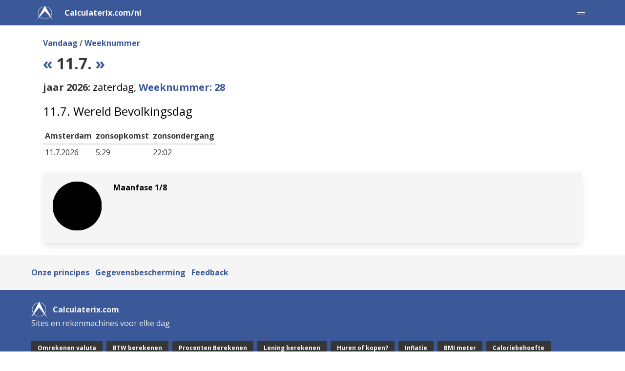

--- FILE ---
content_type: text/html; charset=utf-8
request_url: https://calculaterix.com/nl/11.7.
body_size: 1862
content:
<!DOCTYPE html>
<html lang="nl">
<head>
<meta charset="UTF-8" />
<title>Dag 11.7.</title>
<meta name="viewport" content="width=device-width, initial-scale=1">
<link rel="alternate" href="https://www.nimipaivat.fi/11.7." hreflang="fi" /><link rel="alternate" href="https://calculaterix.com/11.7." hreflang="en" /><link rel="alternate" href="https://calculaterix.com/fr/11.7." hreflang="fr" /><link rel="alternate" href="https://calculaterix.com/es/11.7." hreflang="es" /><link rel="alternate" href="https://calculaterix.com/sv/11.7." hreflang="sv" /><link rel="alternate" href="https://calculaterix.com/no/11.7." hreflang="no" /><link rel="alternate" href="https://calculaterix.com/bg/11.7." hreflang="bg" /><link rel="alternate" href="https://calculaterix.com/cs/11.7." hreflang="cs" /><link rel="alternate" href="https://calculaterix.com/de/11.7." hreflang="de" /><link rel="alternate" href="https://calculaterix.com/da/11.7." hreflang="da" /><link rel="alternate" href="https://calculaterix.com/et/11.7." hreflang="et" /><link rel="alternate" href="https://calculaterix.com/el/11.7." hreflang="el" /><link rel="alternate" href="https://calculaterix.com/hu/11.7." hreflang="hu" /><link rel="alternate" href="https://calculaterix.com/it/11.7." hreflang="it" /><link rel="alternate" href="https://calculaterix.com/lt/11.7." hreflang="lt" /><link rel="alternate" href="https://calculaterix.com/lv/11.7." hreflang="lv" /><link rel="alternate" href="https://calculaterix.com/nl/11.7." hreflang="nl" /><link rel="alternate" href="https://calculaterix.com/pl/11.7." hreflang="pl" /><link rel="alternate" href="https://calculaterix.com/pt/11.7." hreflang="pt" /><link rel="alternate" href="https://calculaterix.com/ro/11.7." hreflang="ro" /><link rel="alternate" href="https://calculaterix.com/sl/11.7." hreflang="sl" /><link rel="alternate" href="https://calculaterix.com/sk/11.7." hreflang="sk" /><link rel="alternate" href="https://calculaterix.com/tr/11.7." hreflang="tr" /><link rel="alternate" href="https://calculaterix.com/af/11.7." hreflang="af" /><link rel="alternate" href="https://calculaterix.com/ms/11.7." hreflang="ms" /><link rel="alternate" href="https://calculaterix.com/vi/11.7." hreflang="vi" /><link rel="alternate" href="https://calculaterix.com/tl/11.7." hreflang="tl" /><link rel="canonical" href="https://calculaterix.com/nl/11.7."><link rel="icon" type="image/png" sizes="32x32" href="https://calculaterix.com/favicon-32x32-bluewhite.png">
<link rel="icon" type="image/png" sizes="16x16" href="https://calculaterix.com/favicon-16x16-bluewhite.png">
<link href="https://calculaterix.com/styles.css" rel="stylesheet" type="text/css" />
    <style>
  .message {display:none;visibility:hidden;}
  </style>
<style>
  a {font-weight: bold;}
</style>
<style>
  div.abold > p > a, div.abold > ul > li > a {font-weight: bold;}
</style>
</head><body>
    
<nav class="navbar is-primary" aria-label="main navigation">
      <div class="container">
        <div class="navbar-brand">
          <div class="navbar-item">
            <img alt="Arkikoodi-logo" src="https://calculaterix.com/favicon-32x32-white.png" width="32" height="32">
          </div>
          <a class="navbar-item has-text-weight-bold" href="https://calculaterix.com/nl">Calculaterix.com/nl</a><a role="button" class="navbar-burger" aria-label="menu" aria-expanded="false" data-target="navbar-main">
				<span aria-hidden="true"></span>
				<span aria-hidden="true"></span>
				<span aria-hidden="true"></span>
			</a>
			<div id="navbar-main" class="navbar-menu">
				<div class="navbar-start">
						<a class="navbar-item has-text-weight-normal" href="https://calculaterix.com/nl/palindroom">Palindromen</a>
						<a class="navbar-item has-text-weight-normal is-active" href="https://calculaterix.com/nl/vandaag">Welke dag is het vandaag?</a>
						<a class="navbar-item has-text-weight-normal" href="https://calculaterix.com/nl/week">Welke week is het?</a>
						<a class="navbar-item has-text-weight-normal" href="https://calculaterix.com/nl/2026">Kalender 2026</a>
            </div>
      	  </div></div>
      </div>
</nav>
<div class="container"><div class="container ml-5 mt-5 mb-5 mr-5">

    <p class="mb-2"><a href="https://calculaterix.com/nl/vandaag">Vandaag</a> / <a href="https://calculaterix.com/nl/week">Weeknummer</a></p>    
    
        <h1 class="title is-3 mt-3 mb-1"><a href="https://calculaterix.com/nl/10.7.">&laquo;</a> 11.7. <a href="https://calculaterix.com/nl/12.7.">&raquo;</a></h1>
            <p class="is-size-5 mt-4 mb-4"><strong>jaar 2026:</strong> zaterdag, 
            <a href="https://calculaterix.com/nl/2026/28">Weeknummer: 28</a></p><p class="is-size-4">11.7.  Wereld Bevolkingsdag</p><table class="table mt-4"><thead><tr><th><strong>Amsterdam</strong></th><th>zonsopkomst</th><th>zonsondergang</th></tr></thead><tbody><tr><td>11.7.2026&nbsp;&nbsp;&nbsp;&nbsp;</td><td>5:29</td><td>22:02</td></tr></tbody></table><div class="box has-background-white-ter content"><div class="columns"><div class="column is-narrow"><img src="https://calculaterix.com/moon0.png" alt="Maanfase 1/8"></div><div class="column"><p class="has-text-weight-bold">Maanfase 1/8</p></div></div></div>
    
</div></div>

	
	<div class="footer has-background-light pt-5 pb-5 pl-5 pr-5 mt-5 ml-0 mr-0">
		<div class="container has-text-weight-bold">
			<a href="https://calculaterix.com/nl/principles">Onze principes</a>&nbsp;&nbsp; 
			<a href="https://calculaterix.com/nl/privacy">Gegevensbescherming</a>&nbsp;&nbsp; 
			<a href="https://calculaterix.com/nl/feedback">Feedback</a>&nbsp;&nbsp; 
		</div>
	</div>

	
	<div class="footer pt-5 pb-5 has-background-primary pl-5 pr-5">
		<div class="container">
			<nav class="level is-mobile pb-0 mb-0">
				<div class="level-left">
					<div class="level-item">
						<img alt="Arkikoodi-logo" src="https://calculaterix.com/favicon-32x32-white.png" width="32" height="32" />
					</div>
					<div class="level-item">
						<span class="has-text-light has-text-weight-bold">Calculaterix.com</span>
					</div>
				</div>
			</nav>
			<div class="mb-5">
				<span class="has-text-light">Sites en rekenmachines voor elke dag</span>
			</div>
			<div class="buttons are-small"><a class="button is-dark has-text-weight-bold" href="https://omrekenen-valuta.com/">Omrekenen valuta</a><a class="button is-dark has-text-weight-bold" href="https://btwberekenen.org/">BTW berekenen</a><a class="button is-dark has-text-weight-bold" href="https://procenten-berekenen.com/">Procenten Berekenen</a><a class="button is-dark has-text-weight-bold" href="https://procenten-berekenen.com/lening-berekenen">Lening berekenen</a><a class="button is-dark has-text-weight-bold" href="https://procenten-berekenen.com/huren-of-kopen">Huren of kopen?</a><a class="button is-dark has-text-weight-bold" href="https://procenten-berekenen.com/inflatie">Inflatie</a><a class="button is-dark has-text-weight-bold" href="https://bmi-meter.info/">BMI meter</a><a class="button is-dark has-text-weight-bold" href="https://bmi-meter.info/caloriebehoefte">Caloriebehoefte</a><a class="button is-dark has-text-weight-bold" href="https://bmi-meter.info/macro-calculator">Macro calculator</a><a class="button is-dark has-text-weight-bold" href="https://bmi-meter.info/bri">BRI</a><a class="button is-dark has-text-weight-bold" href="https://bmi-meter.info/slaap">Slaapcalculator</a><a class="button is-dark has-text-weight-bold" href="https://procenten-berekenen.com/gemiddelde.html">Gemiddelde berekenen</a><span class="button is-primary is-static has-text-weight-bold">Welke dag is het vandaag?</span><span class="ml-1 has-text-white">...</span>
			</div>
			<nav class="level">
				<div class="level-left pl-0 ml-0">
				<a class='has-text-white' href='https://calculaterix.com/nl'>calculaterix.com/nl</a>
				</div>
			</nav>
			<nav class='level'>
				<div class='level-left pl-0 ml-0'>
				<a class='has-text-white' href='https://arkikoodi.fi'>@ Arkikoodi</a>
				</div>
			</nav>
		</div>
	</div>



<script>
	document.addEventListener("DOMContentLoaded", () => {
		const $navbarBurgers = Array.prototype.slice.call(document.querySelectorAll(".navbar-burger"), 0);
		$navbarBurgers.forEach( el => {
		  el.addEventListener("click", () => {
			const target = el.dataset.target;
			const $target = document.getElementById(target);
			el.classList.toggle("is-active");
			$target.classList.toggle("is-active");
		  });
		});  
	  });
</script></body></html>